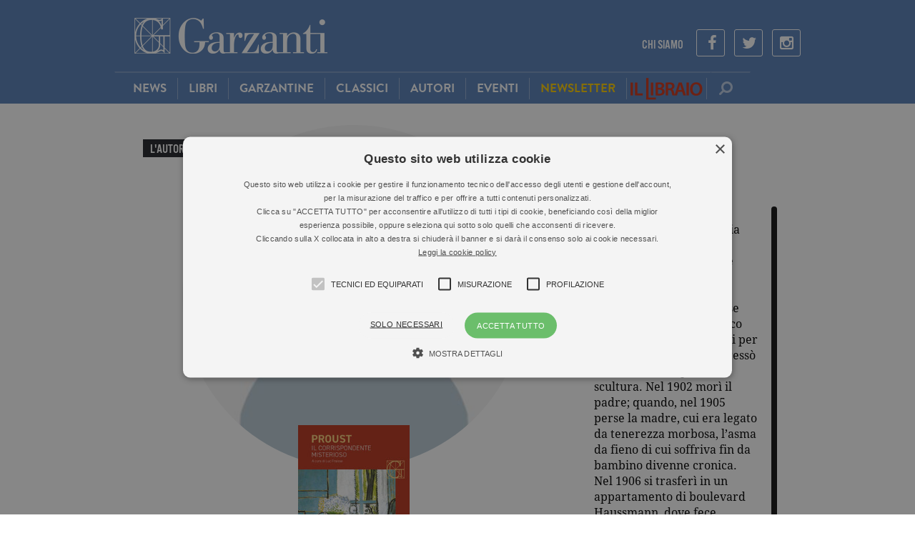

--- FILE ---
content_type: text/html; charset=UTF-8
request_url: https://www.garzanti.it/autori/marcel-proust/
body_size: 12007
content:

<!DOCTYPE html>
<html lang="it-IT">
    <head>
        
                <!-- Google Tag Manager -->
        <script>(function(w,d,s,l,i){w[l]=w[l]||[];w[l].push({'gtm.start':
        new Date().getTime(),event:'gtm.js'});var f=d.getElementsByTagName(s)[0],
        j=d.createElement(s),dl=l!='dataLayer'?'&l='+l:'';j.async=true;j.src=
        'https://www.googletagmanager.com/gtm.js?id='+i+dl;f.parentNode.insertBefore(j,f);
        })(window,document,'script','dataLayer','GTM-NKZPH4J');</script>
        <!-- End Google Tag Manager -->
                
        <meta charset="UTF-8">
        <meta name="viewport" content="width=device-width, initial-scale=1.0, maximum-scale=1.0">
        <title>Marcel Proust - Garzanti</title>
        <link rel="profile" href="http://gmpg.org/xfn/11">
        <link rel="pingback" href="//www.garzanti.it/xmlrpc.php">

        <link rel="shortcut icon" href="//www.garzanti.it/wp-content/themes/garzanti/images/favicon.png" />

        <!-- child theme hack for versions of IE 8 or less -->
        <!--[if lt IE 9]>
<script src="http://html5shiv.googlecode.com/svn/trunk/html5.js"></script>
<![endif]-->
        <meta name='robots' content='index, follow, max-image-preview:large, max-snippet:-1, max-video-preview:-1' />
<script type="text/javascript" charset="UTF-8" data-cs-platform="wordpress" src="https://cdn.cookie-script.com/s/8152cdc913b7b1c75592430c363041ea.js" id="cookie_script-js-with"></script>
	<!-- This site is optimized with the Yoast SEO plugin v26.7 - https://yoast.com/wordpress/plugins/seo/ -->
	<link rel="canonical" href="https://www.illibraio.it/autori/marcel-proust" />
	<meta property="og:locale" content="it_IT" />
	<meta property="og:type" content="article" />
	<meta property="og:title" content="Marcel Proust - Garzanti" />
	<meta property="og:description" content="Marcel Proust nacque a Parigi nel 1871 da famiglia borghese. Esord&igrave; come scrittore su alcune riviste legate al simbolismo. Nel 1893 il poeta Robert de Montesquiou lo introdusse nell&rsquo;ambiente aristocratico che gli forn&igrave; molti modelli per i suoi personaggi. Si interess&ograve; di architettura, pittura, scultura. Nel 1902 mor&igrave; il padre; quando, nel 1905 perse la [&hellip;]" />
	<meta property="og:url" content="https://www.illibraio.it/autori/marcel-proust" />
	<meta property="og:site_name" content="Garzanti" />
	<meta property="article:modified_time" content="2026-01-21T18:25:29+00:00" />
	<meta property="og:image" content="//www.garzanti.it/wp-content/uploads/2021/09/marcel-proust.jpg" />
	<meta property="og:image:width" content="500" />
	<meta property="og:image:height" content="500" />
	<meta property="og:image:type" content="image/jpeg" />
	<script type="application/ld+json" class="yoast-schema-graph">{"@context":"https://schema.org","@graph":[{"@type":"WebPage","@id":"//www.garzanti.it/autori/marcel-proust/","url":"https://www.illibraio.it/autori/marcel-proust","name":"Marcel Proust - Garzanti","isPartOf":{"@id":"//www.garzanti.it/#website"},"primaryImageOfPage":{"@id":"https://www.illibraio.it/autori/marcel-proust#primaryimage"},"image":{"@id":"https://www.illibraio.it/autori/marcel-proust#primaryimage"},"thumbnailUrl":"//www.garzanti.it/wp-content/uploads/2021/09/marcel-proust.jpg","datePublished":"2022-03-07T16:43:32+00:00","dateModified":"2026-01-21T18:25:29+00:00","breadcrumb":{"@id":"https://www.illibraio.it/autori/marcel-proust#breadcrumb"},"inLanguage":"it-IT","potentialAction":[{"@type":"ReadAction","target":["https://www.illibraio.it/autori/marcel-proust"]}]},{"@type":"ImageObject","inLanguage":"it-IT","@id":"https://www.illibraio.it/autori/marcel-proust#primaryimage","url":"//www.garzanti.it/wp-content/uploads/2021/09/marcel-proust.jpg","contentUrl":"//www.garzanti.it/wp-content/uploads/2021/09/marcel-proust.jpg","width":500,"height":500},{"@type":"BreadcrumbList","@id":"https://www.illibraio.it/autori/marcel-proust#breadcrumb","itemListElement":[{"@type":"ListItem","position":1,"name":"Home","item":"//www.garzanti.it/"},{"@type":"ListItem","position":2,"name":"Autori","item":"//www.garzanti.it/autori/"},{"@type":"ListItem","position":3,"name":"Marcel Proust"}]},{"@type":"WebSite","@id":"//www.garzanti.it/#website","url":"//www.garzanti.it/","name":"Garzanti","description":"Il sito di chi ama leggere","potentialAction":[{"@type":"SearchAction","target":{"@type":"EntryPoint","urlTemplate":"//www.garzanti.it/?s={search_term_string}"},"query-input":{"@type":"PropertyValueSpecification","valueRequired":true,"valueName":"search_term_string"}}],"inLanguage":"it-IT"}]}</script>
	<!-- / Yoast SEO plugin. -->


<link rel='dns-prefetch' href='//maxcdn.bootstrapcdn.com' />
<link rel="alternate" title="oEmbed (JSON)" type="application/json+oembed" href="//www.garzanti.it/wp-json/oembed/1.0/embed?url=https%3A%2F%2Fwww.garzanti.it%2Fautori%2Fmarcel-proust%2F" />
<link rel="alternate" title="oEmbed (XML)" type="text/xml+oembed" href="//www.garzanti.it/wp-json/oembed/1.0/embed?url=https%3A%2F%2Fwww.garzanti.it%2Fautori%2Fmarcel-proust%2F&#038;format=xml" />
<style id='wp-img-auto-sizes-contain-inline-css' type='text/css'>
img:is([sizes=auto i],[sizes^="auto," i]){contain-intrinsic-size:3000px 1500px}
/*# sourceURL=wp-img-auto-sizes-contain-inline-css */
</style>
<style id='wp-emoji-styles-inline-css' type='text/css'>

	img.wp-smiley, img.emoji {
		display: inline !important;
		border: none !important;
		box-shadow: none !important;
		height: 1em !important;
		width: 1em !important;
		margin: 0 0.07em !important;
		vertical-align: -0.1em !important;
		background: none !important;
		padding: 0 !important;
	}
/*# sourceURL=wp-emoji-styles-inline-css */
</style>
<style id='wp-block-library-inline-css' type='text/css'>
:root{--wp-block-synced-color:#7a00df;--wp-block-synced-color--rgb:122,0,223;--wp-bound-block-color:var(--wp-block-synced-color);--wp-editor-canvas-background:#ddd;--wp-admin-theme-color:#007cba;--wp-admin-theme-color--rgb:0,124,186;--wp-admin-theme-color-darker-10:#006ba1;--wp-admin-theme-color-darker-10--rgb:0,107,160.5;--wp-admin-theme-color-darker-20:#005a87;--wp-admin-theme-color-darker-20--rgb:0,90,135;--wp-admin-border-width-focus:2px}@media (min-resolution:192dpi){:root{--wp-admin-border-width-focus:1.5px}}.wp-element-button{cursor:pointer}:root .has-very-light-gray-background-color{background-color:#eee}:root .has-very-dark-gray-background-color{background-color:#313131}:root .has-very-light-gray-color{color:#eee}:root .has-very-dark-gray-color{color:#313131}:root .has-vivid-green-cyan-to-vivid-cyan-blue-gradient-background{background:linear-gradient(135deg,#00d084,#0693e3)}:root .has-purple-crush-gradient-background{background:linear-gradient(135deg,#34e2e4,#4721fb 50%,#ab1dfe)}:root .has-hazy-dawn-gradient-background{background:linear-gradient(135deg,#faaca8,#dad0ec)}:root .has-subdued-olive-gradient-background{background:linear-gradient(135deg,#fafae1,#67a671)}:root .has-atomic-cream-gradient-background{background:linear-gradient(135deg,#fdd79a,#004a59)}:root .has-nightshade-gradient-background{background:linear-gradient(135deg,#330968,#31cdcf)}:root .has-midnight-gradient-background{background:linear-gradient(135deg,#020381,#2874fc)}:root{--wp--preset--font-size--normal:16px;--wp--preset--font-size--huge:42px}.has-regular-font-size{font-size:1em}.has-larger-font-size{font-size:2.625em}.has-normal-font-size{font-size:var(--wp--preset--font-size--normal)}.has-huge-font-size{font-size:var(--wp--preset--font-size--huge)}.has-text-align-center{text-align:center}.has-text-align-left{text-align:left}.has-text-align-right{text-align:right}.has-fit-text{white-space:nowrap!important}#end-resizable-editor-section{display:none}.aligncenter{clear:both}.items-justified-left{justify-content:flex-start}.items-justified-center{justify-content:center}.items-justified-right{justify-content:flex-end}.items-justified-space-between{justify-content:space-between}.screen-reader-text{border:0;clip-path:inset(50%);height:1px;margin:-1px;overflow:hidden;padding:0;position:absolute;width:1px;word-wrap:normal!important}.screen-reader-text:focus{background-color:#ddd;clip-path:none;color:#444;display:block;font-size:1em;height:auto;left:5px;line-height:normal;padding:15px 23px 14px;text-decoration:none;top:5px;width:auto;z-index:100000}html :where(.has-border-color){border-style:solid}html :where([style*=border-top-color]){border-top-style:solid}html :where([style*=border-right-color]){border-right-style:solid}html :where([style*=border-bottom-color]){border-bottom-style:solid}html :where([style*=border-left-color]){border-left-style:solid}html :where([style*=border-width]){border-style:solid}html :where([style*=border-top-width]){border-top-style:solid}html :where([style*=border-right-width]){border-right-style:solid}html :where([style*=border-bottom-width]){border-bottom-style:solid}html :where([style*=border-left-width]){border-left-style:solid}html :where(img[class*=wp-image-]){height:auto;max-width:100%}:where(figure){margin:0 0 1em}html :where(.is-position-sticky){--wp-admin--admin-bar--position-offset:var(--wp-admin--admin-bar--height,0px)}@media screen and (max-width:600px){html :where(.is-position-sticky){--wp-admin--admin-bar--position-offset:0px}}

/*# sourceURL=wp-block-library-inline-css */
</style><style id='global-styles-inline-css' type='text/css'>
:root{--wp--preset--aspect-ratio--square: 1;--wp--preset--aspect-ratio--4-3: 4/3;--wp--preset--aspect-ratio--3-4: 3/4;--wp--preset--aspect-ratio--3-2: 3/2;--wp--preset--aspect-ratio--2-3: 2/3;--wp--preset--aspect-ratio--16-9: 16/9;--wp--preset--aspect-ratio--9-16: 9/16;--wp--preset--color--black: #000000;--wp--preset--color--cyan-bluish-gray: #abb8c3;--wp--preset--color--white: #ffffff;--wp--preset--color--pale-pink: #f78da7;--wp--preset--color--vivid-red: #cf2e2e;--wp--preset--color--luminous-vivid-orange: #ff6900;--wp--preset--color--luminous-vivid-amber: #fcb900;--wp--preset--color--light-green-cyan: #7bdcb5;--wp--preset--color--vivid-green-cyan: #00d084;--wp--preset--color--pale-cyan-blue: #8ed1fc;--wp--preset--color--vivid-cyan-blue: #0693e3;--wp--preset--color--vivid-purple: #9b51e0;--wp--preset--gradient--vivid-cyan-blue-to-vivid-purple: linear-gradient(135deg,rgb(6,147,227) 0%,rgb(155,81,224) 100%);--wp--preset--gradient--light-green-cyan-to-vivid-green-cyan: linear-gradient(135deg,rgb(122,220,180) 0%,rgb(0,208,130) 100%);--wp--preset--gradient--luminous-vivid-amber-to-luminous-vivid-orange: linear-gradient(135deg,rgb(252,185,0) 0%,rgb(255,105,0) 100%);--wp--preset--gradient--luminous-vivid-orange-to-vivid-red: linear-gradient(135deg,rgb(255,105,0) 0%,rgb(207,46,46) 100%);--wp--preset--gradient--very-light-gray-to-cyan-bluish-gray: linear-gradient(135deg,rgb(238,238,238) 0%,rgb(169,184,195) 100%);--wp--preset--gradient--cool-to-warm-spectrum: linear-gradient(135deg,rgb(74,234,220) 0%,rgb(151,120,209) 20%,rgb(207,42,186) 40%,rgb(238,44,130) 60%,rgb(251,105,98) 80%,rgb(254,248,76) 100%);--wp--preset--gradient--blush-light-purple: linear-gradient(135deg,rgb(255,206,236) 0%,rgb(152,150,240) 100%);--wp--preset--gradient--blush-bordeaux: linear-gradient(135deg,rgb(254,205,165) 0%,rgb(254,45,45) 50%,rgb(107,0,62) 100%);--wp--preset--gradient--luminous-dusk: linear-gradient(135deg,rgb(255,203,112) 0%,rgb(199,81,192) 50%,rgb(65,88,208) 100%);--wp--preset--gradient--pale-ocean: linear-gradient(135deg,rgb(255,245,203) 0%,rgb(182,227,212) 50%,rgb(51,167,181) 100%);--wp--preset--gradient--electric-grass: linear-gradient(135deg,rgb(202,248,128) 0%,rgb(113,206,126) 100%);--wp--preset--gradient--midnight: linear-gradient(135deg,rgb(2,3,129) 0%,rgb(40,116,252) 100%);--wp--preset--font-size--small: 13px;--wp--preset--font-size--medium: 20px;--wp--preset--font-size--large: 36px;--wp--preset--font-size--x-large: 42px;--wp--preset--spacing--20: 0.44rem;--wp--preset--spacing--30: 0.67rem;--wp--preset--spacing--40: 1rem;--wp--preset--spacing--50: 1.5rem;--wp--preset--spacing--60: 2.25rem;--wp--preset--spacing--70: 3.38rem;--wp--preset--spacing--80: 5.06rem;--wp--preset--shadow--natural: 6px 6px 9px rgba(0, 0, 0, 0.2);--wp--preset--shadow--deep: 12px 12px 50px rgba(0, 0, 0, 0.4);--wp--preset--shadow--sharp: 6px 6px 0px rgba(0, 0, 0, 0.2);--wp--preset--shadow--outlined: 6px 6px 0px -3px rgb(255, 255, 255), 6px 6px rgb(0, 0, 0);--wp--preset--shadow--crisp: 6px 6px 0px rgb(0, 0, 0);}:where(.is-layout-flex){gap: 0.5em;}:where(.is-layout-grid){gap: 0.5em;}body .is-layout-flex{display: flex;}.is-layout-flex{flex-wrap: wrap;align-items: center;}.is-layout-flex > :is(*, div){margin: 0;}body .is-layout-grid{display: grid;}.is-layout-grid > :is(*, div){margin: 0;}:where(.wp-block-columns.is-layout-flex){gap: 2em;}:where(.wp-block-columns.is-layout-grid){gap: 2em;}:where(.wp-block-post-template.is-layout-flex){gap: 1.25em;}:where(.wp-block-post-template.is-layout-grid){gap: 1.25em;}.has-black-color{color: var(--wp--preset--color--black) !important;}.has-cyan-bluish-gray-color{color: var(--wp--preset--color--cyan-bluish-gray) !important;}.has-white-color{color: var(--wp--preset--color--white) !important;}.has-pale-pink-color{color: var(--wp--preset--color--pale-pink) !important;}.has-vivid-red-color{color: var(--wp--preset--color--vivid-red) !important;}.has-luminous-vivid-orange-color{color: var(--wp--preset--color--luminous-vivid-orange) !important;}.has-luminous-vivid-amber-color{color: var(--wp--preset--color--luminous-vivid-amber) !important;}.has-light-green-cyan-color{color: var(--wp--preset--color--light-green-cyan) !important;}.has-vivid-green-cyan-color{color: var(--wp--preset--color--vivid-green-cyan) !important;}.has-pale-cyan-blue-color{color: var(--wp--preset--color--pale-cyan-blue) !important;}.has-vivid-cyan-blue-color{color: var(--wp--preset--color--vivid-cyan-blue) !important;}.has-vivid-purple-color{color: var(--wp--preset--color--vivid-purple) !important;}.has-black-background-color{background-color: var(--wp--preset--color--black) !important;}.has-cyan-bluish-gray-background-color{background-color: var(--wp--preset--color--cyan-bluish-gray) !important;}.has-white-background-color{background-color: var(--wp--preset--color--white) !important;}.has-pale-pink-background-color{background-color: var(--wp--preset--color--pale-pink) !important;}.has-vivid-red-background-color{background-color: var(--wp--preset--color--vivid-red) !important;}.has-luminous-vivid-orange-background-color{background-color: var(--wp--preset--color--luminous-vivid-orange) !important;}.has-luminous-vivid-amber-background-color{background-color: var(--wp--preset--color--luminous-vivid-amber) !important;}.has-light-green-cyan-background-color{background-color: var(--wp--preset--color--light-green-cyan) !important;}.has-vivid-green-cyan-background-color{background-color: var(--wp--preset--color--vivid-green-cyan) !important;}.has-pale-cyan-blue-background-color{background-color: var(--wp--preset--color--pale-cyan-blue) !important;}.has-vivid-cyan-blue-background-color{background-color: var(--wp--preset--color--vivid-cyan-blue) !important;}.has-vivid-purple-background-color{background-color: var(--wp--preset--color--vivid-purple) !important;}.has-black-border-color{border-color: var(--wp--preset--color--black) !important;}.has-cyan-bluish-gray-border-color{border-color: var(--wp--preset--color--cyan-bluish-gray) !important;}.has-white-border-color{border-color: var(--wp--preset--color--white) !important;}.has-pale-pink-border-color{border-color: var(--wp--preset--color--pale-pink) !important;}.has-vivid-red-border-color{border-color: var(--wp--preset--color--vivid-red) !important;}.has-luminous-vivid-orange-border-color{border-color: var(--wp--preset--color--luminous-vivid-orange) !important;}.has-luminous-vivid-amber-border-color{border-color: var(--wp--preset--color--luminous-vivid-amber) !important;}.has-light-green-cyan-border-color{border-color: var(--wp--preset--color--light-green-cyan) !important;}.has-vivid-green-cyan-border-color{border-color: var(--wp--preset--color--vivid-green-cyan) !important;}.has-pale-cyan-blue-border-color{border-color: var(--wp--preset--color--pale-cyan-blue) !important;}.has-vivid-cyan-blue-border-color{border-color: var(--wp--preset--color--vivid-cyan-blue) !important;}.has-vivid-purple-border-color{border-color: var(--wp--preset--color--vivid-purple) !important;}.has-vivid-cyan-blue-to-vivid-purple-gradient-background{background: var(--wp--preset--gradient--vivid-cyan-blue-to-vivid-purple) !important;}.has-light-green-cyan-to-vivid-green-cyan-gradient-background{background: var(--wp--preset--gradient--light-green-cyan-to-vivid-green-cyan) !important;}.has-luminous-vivid-amber-to-luminous-vivid-orange-gradient-background{background: var(--wp--preset--gradient--luminous-vivid-amber-to-luminous-vivid-orange) !important;}.has-luminous-vivid-orange-to-vivid-red-gradient-background{background: var(--wp--preset--gradient--luminous-vivid-orange-to-vivid-red) !important;}.has-very-light-gray-to-cyan-bluish-gray-gradient-background{background: var(--wp--preset--gradient--very-light-gray-to-cyan-bluish-gray) !important;}.has-cool-to-warm-spectrum-gradient-background{background: var(--wp--preset--gradient--cool-to-warm-spectrum) !important;}.has-blush-light-purple-gradient-background{background: var(--wp--preset--gradient--blush-light-purple) !important;}.has-blush-bordeaux-gradient-background{background: var(--wp--preset--gradient--blush-bordeaux) !important;}.has-luminous-dusk-gradient-background{background: var(--wp--preset--gradient--luminous-dusk) !important;}.has-pale-ocean-gradient-background{background: var(--wp--preset--gradient--pale-ocean) !important;}.has-electric-grass-gradient-background{background: var(--wp--preset--gradient--electric-grass) !important;}.has-midnight-gradient-background{background: var(--wp--preset--gradient--midnight) !important;}.has-small-font-size{font-size: var(--wp--preset--font-size--small) !important;}.has-medium-font-size{font-size: var(--wp--preset--font-size--medium) !important;}.has-large-font-size{font-size: var(--wp--preset--font-size--large) !important;}.has-x-large-font-size{font-size: var(--wp--preset--font-size--x-large) !important;}
/*# sourceURL=global-styles-inline-css */
</style>

<style id='classic-theme-styles-inline-css' type='text/css'>
/*! This file is auto-generated */
.wp-block-button__link{color:#fff;background-color:#32373c;border-radius:9999px;box-shadow:none;text-decoration:none;padding:calc(.667em + 2px) calc(1.333em + 2px);font-size:1.125em}.wp-block-file__button{background:#32373c;color:#fff;text-decoration:none}
/*# sourceURL=/wp-includes/css/classic-themes.min.css */
</style>
<link rel='stylesheet' id='font-awesome-css' href='//maxcdn.bootstrapcdn.com/font-awesome/4.3.0/css/font-awesome.min.css?ver=ed6ca5c29bc26b819019013795866381' type='text/css' media='all' />
<link rel='stylesheet' id='bootstrap-css' href='//www.garzanti.it/wp-content/themes/garzanti/assets/bootstrap/css/bootstrap.min.css?ver=ed6ca5c29bc26b819019013795866381' type='text/css' media='all' />
<link rel='stylesheet' id='bootstrapformhelpers-css' href='//www.garzanti.it/wp-content/themes/garzanti/assets/bootstrapformhelpers/css/bootstrap-formhelpers.min.css?ver=ed6ca5c29bc26b819019013795866381' type='text/css' media='all' />
<link rel='stylesheet' id='perfect-scrollbar-css' href='//www.garzanti.it/wp-content/themes/garzanti/assets/perfect-scrollbar/min/perfect-scrollbar-0.4.10.min.css?ver=ed6ca5c29bc26b819019013795866381' type='text/css' media='all' />
<link rel='stylesheet' id='garzanti-style-css' href='//www.garzanti.it/wp-content/themes/garzanti/style.css?ver=ed6ca5c29bc26b819019013795866381' type='text/css' media='all' />
<link rel='stylesheet' id='garzanti-main-css' href='//www.garzanti.it/wp-content/themes/garzanti/css/main.css?ver=4720' type='text/css' media='' />
<link rel='stylesheet' id='garzanti-responsive-css' href='//www.garzanti.it/wp-content/themes/garzanti/css/responsive.css?ver=6285' type='text/css' media='' />
<link rel='stylesheet' id='garzanti-extra-css' href='//www.garzanti.it/wp-content/themes/garzanti/css/extra.css?ver=4540' type='text/css' media='' />
<link rel='stylesheet' id='swiper-css-css' href='//www.garzanti.it/wp-content/themes/garzanti/js/vendor/swiper.min.css?ver=3.0.1' type='text/css' media='' />
<script type="text/javascript" src="//www.garzanti.it/wp-content/themes/garzanti/js/jquery-1.11.1.min.js?ver=1.11.1" id="jquery-js"></script>
<script type="text/javascript" src="//www.garzanti.it/wp-content/themes/garzanti/js/modernizr.min.js?ver=0.1" id="localmodernizr-js"></script>
<link rel="https://api.w.org/" href="//www.garzanti.it/wp-json/" /><link rel="EditURI" type="application/rsd+xml" title="RSD" href="//www.garzanti.it/xmlrpc.php?rsd" />

<link rel='shortlink' href='//www.garzanti.it/?p=263888' />
<script src="https://use.typekit.net/oms5zru.js"></script>
<script>try{Typekit.load({ async: false });}catch(e){}</script>
<script>
// zorida add 2021
var ajaxUrl = "//www.garzanti.it/wp-admin/admin-ajax.php";
function ga(){
	return true;
}
</script>

<style type="text/css">.recentcomments a{display:inline !important;padding:0 !important;margin:0 !important;}</style>                <meta property="fb:app_id" content="568484043358363" />
            </head>

    <body class="wp-singular autori-template-default single single-autori postid-263888 wp-theme-garzanti group-blog">
        
                <!-- Google Tag Manager (noscript) -->
        <noscript><iframe src="https://www.googletagmanager.com/ns.html?id=GTM-NKZPH4J"
        height="0" width="0" style="display:none;visibility:hidden"></iframe></noscript>
        <!-- End Google Tag Manager (noscript) -->
        
        
        <div id="focusEl" class="b40"></div>
        <div id="fb-root"></div>
        
                
        <div class="container main">
            <header id="masthead" class="header site-header" role="banner">
                <div class="col-sm-100 col-xs-100 top-header">
                    <div class="col-sm-100 col-xs-100 logo-container"> 
                        <div class="col-lg-33 col-md-33 col-sm-20 col-xs-25 logo">
                            <a href="//www.garzanti.it" title="Garzanti">
                                <img class="img-responsive" src="//www.garzanti.it/wp-content/themes/garzanti/images/logo.png" alt="Garzanti Libri">
                            </a>
                        </div>				
                        <ul class="col-lg-66 col-md-66 social-link hidden-xsmall hidden-small list-inline">
                                                        <li><a href="//www.garzanti.it/chi-siamo/" title="Chi siamo">Chi Siamo</a></li>
                                                        <li class="social-ico"><a href="https://www.facebook.com/garzantilibri/"><i class="fa fa-facebook"></i></a></li>
                                                                                    <li class="social-ico"><a href="https://twitter.com/garzantilibri"><i class="fa fa-twitter"></i></a></li>
                                                                                    <li class="social-ico"><a href="https://www.instagram.com/garzantilibri/"><i class="fa fa-instagram"></i></a></li>
                                                    </ul>
                    </div>
                </div>

                <!-- INIZIO MENU -->
                <div class="col-lg-100 col-md-100 col-sm-100 col-xs-100 main-menu-container">
                    <div class="main-menu-wrap">
                        
<nav class="col-lg-40 col-md-40 col-sm-16 col-xs-20 no-radius no-margin navbar nav-left bg-darkblue" role="navigation">
    <div class="container-fluid fit-height no-padding">
        <div class="navbar-header hidden-large hidden-medium block-small block-xsmall col-sm-100 col-xs-100 no-margin fit-height">
            <button type="button" class="text-center white navbar-toggle no-margin no-padding fit-height bg-blue no-transition" data-toggle="collapse" data-target=".collapse">
                <span class="hidden-xsmall">Menu </span><i class='fa fa-bars'></i>
            </button>
        </div>
        <div class="collapse no-padding navbar-collapse no-transition"><ul id="menu-testata" class="col-lg-100 nav navbar-nav no-transition"><li id="menu-item-9" class="item-first menu-item menu-item-type-post_type menu-item-object-page current_page_parent menu-item-9"><a href="//www.garzanti.it/news/">News</a></li>
<li id="menu-item-20315245" class="menu-item menu-item-type-custom menu-item-object-custom menu-item-20315245"><a href="/libri">Libri</a></li>
<li id="menu-item-20004265" class="menu-item menu-item-type-taxonomy menu-item-object-collane menu-item-20004265"><a href="//www.garzanti.it/collane/le-garzantine/">Garzantine</a></li>
<li id="menu-item-20004334" class="menu-item menu-item-type-taxonomy menu-item-object-aree-tematiche menu-item-20004334"><a href="//www.garzanti.it/aree-tematiche/grandi-classici/">Classici</a></li>
<li id="menu-item-20315246" class="menu-item menu-item-type-custom menu-item-object-custom menu-item-20315246"><a href="/autori">Autori</a></li>
<li id="menu-item-6372" class="menu-item menu-item-type-custom menu-item-object-custom menu-item-6372"><a href="/eventi">Eventi</a></li>
<li id="menu-item-24563784" class="menu-item menu-item-type-post_type menu-item-object-page menu-item-24563784"><a href="//www.garzanti.it/iscrizione-newsletter/"><span style="color: #fccc00">Newsletter</span></a></li>
<li id="menu-item-253045" class="il-libraio menu-item menu-item-type-custom menu-item-object-custom menu-item-253045"><a target="_blank" href="https://www.illibraio.it">Il Libraio</a></li>
</ul></div>    </div>
</nav>

<ul class='search-bar no-radius no-margin no-padding nav navbar'>
    <li class='col-lg-100 col-md-100 col-sm-100 col-xs-100 no-padding fit-height'>
        <form method='get' action='//www.garzanti.it' id='search-form' class="col-lg-100 col-md-100 col-sm-100 col-xs-100 input-group fit-height">
            <input type="text" name='s' id='input-menu' class="form-control">
            <span style='width: 100%;' class="input-group-btn">
                <button type='submit' class='btn-clear' id='btn-menu-search' title='Cerca'><i class='fa fa-search fa-flip-horizontal'></i></button>
            </span>
        </form>
    </li>
</ul>                    </div>
                </div>
                <!-- FINE MENU -->

            </header>

            <div id="page" class="hfeed site">
                <div id="content" class="site-content">

	<div id="primary" class="content-area">
		<main id="main" class="site-main" role="main">
					
<div class="col-lg-100 col-md-100 col-xs-100 lateral-padding-30 no-lateral-padding-small author-header-container">
    
    <div class="float-left author-content hidden-xs hidden-sm visible-md visible-lg">
        <h4 class="cs-label bg-dark-gray">L'autore</h4>
        <div class="author-avatar" style="background-image: url(https://bio.illibraio.it/images/2843670206712_92_0_470_75.jpg);"></div>
        <div id="author-books-container" class="author-books-container">
            <div class="author-books-nav nav-left"><a class="btn bg-dark-gray white prev icon icononly clear" href="#"><span><i class="fa fa-chevron-left"></i></span></a></div>

<div class="author-books-slider col-lg-100 col-md-100 col-xs-100 m-slider-content">
				<div style="" class="col-lg-100 col-md-100 col-xs-100 first bslide">
				<div class="col-lg-100 col-md-100 col-xs-100 author-book-cover">
					<a href="//www.garzanti.it/libri/marcel-proust-il-corrispondente-misterioso-9788811015789/"><img src="https://img.illibraio.it/images/9788811015789_92_194_0_75.jpg" /></a>
				</div>
				<h1 class="no-margin"><a class="green" href="//www.garzanti.it/libri/marcel-proust-il-corrispondente-misterioso-9788811015789/">Il corrispondente misterioso</a></h1>
				<div>
					<div class="social-buttons sticky-block">
    
<div class="social-share">
    <a class="social-popup ss-facebook" itemprop="url" href="https://www.facebook.com/sharer/sharer.php?u=https%3A%2F%2Fwww.garzanti.it%2Flibri%2Fmarcel-proust-il-corrispondente-misterioso-9788811015789%2F" target=" _self">
        <i class="fa fa-facebook-square"></i>
    </a>

    <a class="social-popup ss-twitter" itemprop="url" href="https://twitter.com/intent/tweet?text=Il corrispondente misterioso&url=https%3A%2F%2Fwww.garzanti.it%2Flibri%2Fmarcel-proust-il-corrispondente-misterioso-9788811015789%2F" target="_self">
        <i class="fa fa-twitter-square"></i>
    </a>

    <!--<a class="social-popup ss-whatsapp mobile-icon" itemprop="url" 
        href="whatsapp://send?text= " target="_self">
            <i class="fa fa-whatsapp-square"></i>
    </a>-->
</div></div>
<a class="btn pa bg-white clear share-btn margin-bottom-30" data-text="Il corrispondente misterioso" data-url="//www.garzanti.it/libri/marcel-proust-il-corrispondente-misterioso-9788811015789/" href="#">
    <i class="fa fa-share"></i>
    <p class="bg-white">
        <i class="fa fa-facebook-square"></i>
        <i class="fa fa-twitter-square"></i>
        <!-- <i class="fa fa-google-plus-square"></i> -->
        <i class="fa fa-whatsapp"></i>
    </p>
</a>				</div>
			</div>
				<div style="display: none;" class="col-lg-100 col-md-100 col-xs-100  bslide">
				<div class="col-lg-100 col-md-100 col-xs-100 author-book-cover">
					<a href="//www.garzanti.it/libri/marcel-proust-il-corrispondente-misterioso-9788811818632/"><img src="https://img.illibraio.it/images/9788811818632_92_194_0_75.jpg" /></a>
				</div>
				<h1 class="no-margin"><a class="green" href="//www.garzanti.it/libri/marcel-proust-il-corrispondente-misterioso-9788811818632/">Il corrispondente misterioso</a></h1>
				<div>
					<div class="social-buttons sticky-block">
    
<div class="social-share">
    <a class="social-popup ss-facebook" itemprop="url" href="https://www.facebook.com/sharer/sharer.php?u=https%3A%2F%2Fwww.garzanti.it%2Flibri%2Fmarcel-proust-il-corrispondente-misterioso-9788811818632%2F" target=" _self">
        <i class="fa fa-facebook-square"></i>
    </a>

    <a class="social-popup ss-twitter" itemprop="url" href="https://twitter.com/intent/tweet?text=Il corrispondente misterioso&url=https%3A%2F%2Fwww.garzanti.it%2Flibri%2Fmarcel-proust-il-corrispondente-misterioso-9788811818632%2F" target="_self">
        <i class="fa fa-twitter-square"></i>
    </a>

    <!--<a class="social-popup ss-whatsapp mobile-icon" itemprop="url" 
        href="whatsapp://send?text= " target="_self">
            <i class="fa fa-whatsapp-square"></i>
    </a>-->
</div></div>
<a class="btn pa bg-white clear share-btn margin-bottom-30" data-text="Il corrispondente misterioso" data-url="//www.garzanti.it/libri/marcel-proust-il-corrispondente-misterioso-9788811818632/" href="#">
    <i class="fa fa-share"></i>
    <p class="bg-white">
        <i class="fa fa-facebook-square"></i>
        <i class="fa fa-twitter-square"></i>
        <!-- <i class="fa fa-google-plus-square"></i> -->
        <i class="fa fa-whatsapp"></i>
    </p>
</a>				</div>
			</div>
				<div style="display: none;" class="col-lg-100 col-md-100 col-xs-100 last bslide">
				<div class="col-lg-100 col-md-100 col-xs-100 author-book-cover">
					<a href="//www.garzanti.it/libri/marcel-proust-un-amore-di-swann-9788811360087/"><img src="https://img.illibraio.it/images/9788811360087_92_194_0_75.jpg" /></a>
				</div>
				<h1 class="no-margin"><a class="green" href="//www.garzanti.it/libri/marcel-proust-un-amore-di-swann-9788811360087/">Un amore di Swann</a></h1>
				<div>
					<div class="social-buttons sticky-block">
    
<div class="social-share">
    <a class="social-popup ss-facebook" itemprop="url" href="https://www.facebook.com/sharer/sharer.php?u=https%3A%2F%2Fwww.garzanti.it%2Flibri%2Fmarcel-proust-un-amore-di-swann-9788811360087%2F" target=" _self">
        <i class="fa fa-facebook-square"></i>
    </a>

    <a class="social-popup ss-twitter" itemprop="url" href="https://twitter.com/intent/tweet?text=Un amore di Swann&url=https%3A%2F%2Fwww.garzanti.it%2Flibri%2Fmarcel-proust-un-amore-di-swann-9788811360087%2F" target="_self">
        <i class="fa fa-twitter-square"></i>
    </a>

    <!--<a class="social-popup ss-whatsapp mobile-icon" itemprop="url" 
        href="whatsapp://send?text= " target="_self">
            <i class="fa fa-whatsapp-square"></i>
    </a>-->
</div></div>
<a class="btn pa bg-white clear share-btn margin-bottom-30" data-text="Un amore di Swann" data-url="//www.garzanti.it/libri/marcel-proust-un-amore-di-swann-9788811360087/" href="#">
    <i class="fa fa-share"></i>
    <p class="bg-white">
        <i class="fa fa-facebook-square"></i>
        <i class="fa fa-twitter-square"></i>
        <!-- <i class="fa fa-google-plus-square"></i> -->
        <i class="fa fa-whatsapp"></i>
    </p>
</a>				</div>
			</div>
	</div>

<div class="author-books-nav nav-right"><a class="btn bg-dark-gray white next icon icononly clear" href="#"><span><i class="fa fa-chevron-right"></i></span></a></div>
<script type="text/javascript">
	var $ = jQuery.noConflict();
	if ($('#author-books-container').find('.author-books-slider').children().length <= 1) {
		$('#author-books-container').find('.author-books-nav').hide();
	}
</script>        </div>
    </div>
    <div class="float-right author-info padding-left-30">
        <h1><span class="light-gray">Marcel</span><br/><span class="blue">Proust</span></h1>
                        <div class="author-bio ps-container"><p>Marcel Proust nacque a Parigi nel 1871 da famiglia borghese. Esord&igrave; come scrittore su alcune riviste legate al simbolismo. Nel 1893 il poeta Robert de Montesquiou lo introdusse nell&rsquo;ambiente aristocratico che gli forn&igrave; molti modelli per i suoi personaggi. Si interess&ograve; di architettura, pittura, scultura. Nel 1902 mor&igrave; il padre; quando, nel 1905 perse la madre, cui era legato da tenerezza morbosa, l&rsquo;asma da fieno di cui soffriva fin da bambino divenne cronica. Nel 1906 si trasfer&igrave; in un appartamento di boulevard Haussmann, dove fece applicare alle pareti della stanza un rivestimento di sughero per proteggersi dal rumore: qui, isolato dal mondo, scrisse <em>Alla ricerca del tempo perduto</em>, il monumentale ciclo di sette romanzi cui lavor&ograve; fino agli ultimi giorni della sua vita.</p>
</div>
    </div>

    
    <div class="float-left author-content visible-xs visible-sm hidden-md hidden-lg">
        <h4 class="cs-label bg-light-gray">L'autore</h4>
        <div class="col-md-100 col-xs-100 author-info padding-left-30 no-padding-left-md lateral-padding-15-small">
            <h1><span class="light-gray">Marcel</span><br/><span class="blue">Proust</span></h1>
                                                <div class="author-bio ps-container"><p>Marcel Proust nacque a Parigi nel 1871 da famiglia borghese. Esord&igrave; come scrittore su alcune riviste legate al simbolismo. Nel 1893 il poeta Robert de Montesquiou lo introdusse nell&rsquo;ambiente aristocratico che gli forn&igrave; molti modelli per i suoi personaggi. Si interess&ograve; di architettura, pittura, scultura. Nel 1902 mor&igrave; il padre; quando, nel 1905 perse la madre, cui era legato da tenerezza morbosa, l&rsquo;asma da fieno di cui soffriva fin da bambino divenne cronica. Nel 1906 si trasfer&igrave; in un appartamento di boulevard Haussmann, dove fece applicare alle pareti della stanza un rivestimento di sughero per proteggersi dal rumore: qui, isolato dal mondo, scrisse <em>Alla ricerca del tempo perduto</em>, il monumentale ciclo di sette romanzi cui lavor&ograve; fino agli ultimi giorni della sua vita.</p>
</div>
                    </div>
        <div id="author-books-container" class="author-books-container">
            <div class="author-books-nav nav-left"><a class="btn bg-dark-gray white prev icon icononly clear" href="#"><span><i class="fa fa-chevron-left"></i></span></a></div>

<div class="author-books-slider col-lg-100 col-md-100 col-xs-100 m-slider-content">
				<div style="" class="col-lg-100 col-md-100 col-xs-100 first bslide">
				<div class="col-lg-100 col-md-100 col-xs-100 author-book-cover">
					<a href="//www.garzanti.it/libri/marcel-proust-il-corrispondente-misterioso-9788811015789/"><img src="https://img.illibraio.it/images/9788811015789_92_194_0_75.jpg" /></a>
				</div>
				<h1 class="no-margin"><a class="green" href="//www.garzanti.it/libri/marcel-proust-il-corrispondente-misterioso-9788811015789/">Il corrispondente misterioso</a></h1>
				<div>
					<div class="social-buttons sticky-block">
    
<div class="social-share">
    <a class="social-popup ss-facebook" itemprop="url" href="https://www.facebook.com/sharer/sharer.php?u=https%3A%2F%2Fwww.garzanti.it%2Flibri%2Fmarcel-proust-il-corrispondente-misterioso-9788811015789%2F" target=" _self">
        <i class="fa fa-facebook-square"></i>
    </a>

    <a class="social-popup ss-twitter" itemprop="url" href="https://twitter.com/intent/tweet?text=Il corrispondente misterioso&url=https%3A%2F%2Fwww.garzanti.it%2Flibri%2Fmarcel-proust-il-corrispondente-misterioso-9788811015789%2F" target="_self">
        <i class="fa fa-twitter-square"></i>
    </a>

    <!--<a class="social-popup ss-whatsapp mobile-icon" itemprop="url" 
        href="whatsapp://send?text= " target="_self">
            <i class="fa fa-whatsapp-square"></i>
    </a>-->
</div></div>
<a class="btn pa bg-white clear share-btn margin-bottom-30" data-text="Il corrispondente misterioso" data-url="//www.garzanti.it/libri/marcel-proust-il-corrispondente-misterioso-9788811015789/" href="#">
    <i class="fa fa-share"></i>
    <p class="bg-white">
        <i class="fa fa-facebook-square"></i>
        <i class="fa fa-twitter-square"></i>
        <!-- <i class="fa fa-google-plus-square"></i> -->
        <i class="fa fa-whatsapp"></i>
    </p>
</a>				</div>
			</div>
				<div style="display: none;" class="col-lg-100 col-md-100 col-xs-100  bslide">
				<div class="col-lg-100 col-md-100 col-xs-100 author-book-cover">
					<a href="//www.garzanti.it/libri/marcel-proust-il-corrispondente-misterioso-9788811818632/"><img src="https://img.illibraio.it/images/9788811818632_92_194_0_75.jpg" /></a>
				</div>
				<h1 class="no-margin"><a class="green" href="//www.garzanti.it/libri/marcel-proust-il-corrispondente-misterioso-9788811818632/">Il corrispondente misterioso</a></h1>
				<div>
					<div class="social-buttons sticky-block">
    
<div class="social-share">
    <a class="social-popup ss-facebook" itemprop="url" href="https://www.facebook.com/sharer/sharer.php?u=https%3A%2F%2Fwww.garzanti.it%2Flibri%2Fmarcel-proust-il-corrispondente-misterioso-9788811818632%2F" target=" _self">
        <i class="fa fa-facebook-square"></i>
    </a>

    <a class="social-popup ss-twitter" itemprop="url" href="https://twitter.com/intent/tweet?text=Il corrispondente misterioso&url=https%3A%2F%2Fwww.garzanti.it%2Flibri%2Fmarcel-proust-il-corrispondente-misterioso-9788811818632%2F" target="_self">
        <i class="fa fa-twitter-square"></i>
    </a>

    <!--<a class="social-popup ss-whatsapp mobile-icon" itemprop="url" 
        href="whatsapp://send?text= " target="_self">
            <i class="fa fa-whatsapp-square"></i>
    </a>-->
</div></div>
<a class="btn pa bg-white clear share-btn margin-bottom-30" data-text="Il corrispondente misterioso" data-url="//www.garzanti.it/libri/marcel-proust-il-corrispondente-misterioso-9788811818632/" href="#">
    <i class="fa fa-share"></i>
    <p class="bg-white">
        <i class="fa fa-facebook-square"></i>
        <i class="fa fa-twitter-square"></i>
        <!-- <i class="fa fa-google-plus-square"></i> -->
        <i class="fa fa-whatsapp"></i>
    </p>
</a>				</div>
			</div>
				<div style="display: none;" class="col-lg-100 col-md-100 col-xs-100 last bslide">
				<div class="col-lg-100 col-md-100 col-xs-100 author-book-cover">
					<a href="//www.garzanti.it/libri/marcel-proust-un-amore-di-swann-9788811360087/"><img src="https://img.illibraio.it/images/9788811360087_92_194_0_75.jpg" /></a>
				</div>
				<h1 class="no-margin"><a class="green" href="//www.garzanti.it/libri/marcel-proust-un-amore-di-swann-9788811360087/">Un amore di Swann</a></h1>
				<div>
					<div class="social-buttons sticky-block">
    
<div class="social-share">
    <a class="social-popup ss-facebook" itemprop="url" href="https://www.facebook.com/sharer/sharer.php?u=https%3A%2F%2Fwww.garzanti.it%2Flibri%2Fmarcel-proust-un-amore-di-swann-9788811360087%2F" target=" _self">
        <i class="fa fa-facebook-square"></i>
    </a>

    <a class="social-popup ss-twitter" itemprop="url" href="https://twitter.com/intent/tweet?text=Un amore di Swann&url=https%3A%2F%2Fwww.garzanti.it%2Flibri%2Fmarcel-proust-un-amore-di-swann-9788811360087%2F" target="_self">
        <i class="fa fa-twitter-square"></i>
    </a>

    <!--<a class="social-popup ss-whatsapp mobile-icon" itemprop="url" 
        href="whatsapp://send?text= " target="_self">
            <i class="fa fa-whatsapp-square"></i>
    </a>-->
</div></div>
<a class="btn pa bg-white clear share-btn margin-bottom-30" data-text="Un amore di Swann" data-url="//www.garzanti.it/libri/marcel-proust-un-amore-di-swann-9788811360087/" href="#">
    <i class="fa fa-share"></i>
    <p class="bg-white">
        <i class="fa fa-facebook-square"></i>
        <i class="fa fa-twitter-square"></i>
        <!-- <i class="fa fa-google-plus-square"></i> -->
        <i class="fa fa-whatsapp"></i>
    </p>
</a>				</div>
			</div>
	</div>

<div class="author-books-nav nav-right"><a class="btn bg-dark-gray white next icon icononly clear" href="#"><span><i class="fa fa-chevron-right"></i></span></a></div>
<script type="text/javascript">
	var $ = jQuery.noConflict();
	if ($('#author-books-container').find('.author-books-slider').children().length <= 1) {
		$('#author-books-container').find('.author-books-nav').hide();
	}
</script>        </div>
    </div>

    </div>


<div class="col-lg-100 col-md-100 col-xs-100 lateral-padding-30 lateral-padding-15-small">
    <hr />
</div>

<div class="col-lg-100 col-md-100 col-xs-100">
    	<!-- Slider Libri dello stesso scrittore -->
<div class="col-2-3 float-left same-author">
	<div data-slider="book-from_rack" class='col-lg-100  book-from-rack-slider rack-container'>

				<div class="smart-tab">
			<div class="float-left left">
				<h4></h4>
				<div class="smart-image"><img src="" alt="" /></div>
			</div>
			<div class="float-left right">
				<ul class="navbtns thin">
					<li><a class="btn bg-darker prev icon icononly clear" href="#"><span><i class="fa fa-chevron-left"></i></span></a></li>
					<li><a class="btn bg-darker next icon icononly clear" href="#"><span class="text">SUCCESSIVO </span><span><i class="fa fa-chevron-right"></i></span></a></li>
				</ul>
				<div class="smart-loader"><i class="fa fa-refresh fa-spin"></i></div>
                <a class="btn icon clear txt close-smart-tab" href="#"><span>Chiudi </span><i class="fa fa-times-circle dark-gray"></i></a>
                <h2 class="smart-title green"></h2>
				<h3 class="smart-author small"><a class="black" href="" title=""><strong></strong></a></h3>
				<div class="smart-content black"></div>
				<a class="btn bg-blue white prev big icon clear smart-permalink" href="">VAI ALLA SCHEDA COMPLETA</a>
			</div>
		</div>

		<ul class="col-lg-100 col-md-100 col-sm-100 col-xs-100 list-inline no-margin rack-label">
			<li><h4 class="cs-label bg-blue">I libri di Marcel Proust</h4></li>
			<li class="dx">
				<h5><a data-target="book-from-rack" class="btn icon clear txt close-rack" href="#">Chiudi scaffale <i class="fa fa-times-circle dark-gray"></i></a></h5>
			</li>
		</ul>
		<div id="book-from-book-rack" class='rack book-from-book-slider'>
			<div class='m-slider-container m-slider-container-2-3' id="book-frombk-slider">
				<div id="book-from-book-slider" class="m-slider-content">

	<div data-content="24795288" data-user="0" class="m-slide">
		<a href="//www.garzanti.it/libri/marcel-proust-il-corrispondente-misterioso-9788811015789/" class="cover" title="Copertina Il corrispondente misterioso">
			<img class="coverimg" src="https://img.illibraio.it/images/9788811015789_92_0_270_75.jpg" alt="Il corrispondente misterioso" />
		</a>
		<!-- titolo opera -->
		<h2><a class="blue" href="//www.garzanti.it/libri/marcel-proust-il-corrispondente-misterioso-9788811015789/" title="Il corrispondente misterioso">
			Il corrispondente misterioso		</a></h2>
		<!-- nome autore -->
		<h3 class="small">
			<a href="" title="Marcel Proust">Marcel Proust</a>
		</h3>
		<p class="top-10 gray">Nel dare alle stampe il suo primo libro, I piaceri e i giorni (1896), il venticinquenne Marcel Proust decide di escludere alcuni&hellip;</p>
        
                <div class="book-price">11,00 &euro;</div>
        	</div>

	<div data-content="21835816" data-user="0" class="m-slide">
		<a href="//www.garzanti.it/libri/marcel-proust-il-corrispondente-misterioso-9788811818632/" class="cover" title="Copertina Il corrispondente misterioso">
			<img class="coverimg" src="https://img.illibraio.it/images/9788811818632_92_0_270_75.jpg" alt="Il corrispondente misterioso" />
		</a>
		<!-- titolo opera -->
		<h2><a class="blue" href="//www.garzanti.it/libri/marcel-proust-il-corrispondente-misterioso-9788811818632/" title="Il corrispondente misterioso">
			Il corrispondente misterioso		</a></h2>
		<!-- nome autore -->
		<h3 class="small">
			<a href="" title="Marcel Proust">Marcel Proust</a>
		</h3>
		<p class="top-10 gray">A cura di Luc Fraisse Traduzione di Margherita BottoQuesta edizione raccoglie nove novelle inedite di Marcel Proust (1871-1922) port&hellip;</p>
        
                <div class="book-price">20,00 &euro;</div>
        	</div>

	<div data-content="263987" data-user="0" class="m-slide">
		<a href="//www.garzanti.it/libri/marcel-proust-un-amore-di-swann-9788811360087/" class="cover" title="Copertina Un amore di Swann">
			<img class="coverimg" src="https://img.illibraio.it/images/9788811360087_92_0_270_75.jpg" alt="Un amore di Swann" />
		</a>
		<!-- titolo opera -->
		<h2><a class="blue" href="//www.garzanti.it/libri/marcel-proust-un-amore-di-swann-9788811360087/" title="Un amore di Swann">
			Un amore di Swann		</a></h2>
		<!-- nome autore -->
		<h3 class="small">
			<a href="" title="Marcel Proust">Marcel Proust</a>
		</h3>
		<p class="top-10 gray">Un amore di Swann (1913) è una sorta di “romanzo nel romanzo”: si inserisce come un lungo flash back nella prima delle sette&hellip;</p>
        
                <div class="book-price">12,00 &euro;</div>
        	</div>
					</div>
				</div>
				<div class="bg-tr-blue hidden-xsmall hidden-small col-md-16 col-lg-16 m-slider-controller big book-from-book-controller" id="book-frombk-slider-controller">
					<a class="btn prev icon icononly rack-nav scroll-left" href="#" data-target="book-frombk-slider"><span><i class="fa fa-chevron-left"></i></span></a>
                    <a class="btn next icon icononly rack-nav scroll-right" href="#" data-target="book-frombk-slider"><span><i class="fa fa-chevron-right"></i></span></a>
				</div>
			</div>
		</div>
	</div>
</div>

<div class="col-lg-100 col-md-100 col-xs-100 lateral-padding-30">
    <hr />
</div>

<div class="col-lg-100 col-md-100 col-xs-100">
    	<!-- Events -->

	<div data-slider="allevents_rack" class='col-lg-100  allevents-rack-slider rack-container'>

		<ul class="col-lg-100 col-md-100 col-sm-100 col-xs-100 list-inline no-margin padding-left-30 padding-left-15-small padding-left-15-xsmall rack-label">
			<li><h4 class="cs-label bg-dark-gray">Eventi</h4></li>
			<li class="secLabel"><h5 class="cs-label trasparent black">Per incontrare Marcel Proust</h5></li>
		</ul>
		<div id="allevents-book-rack" class='rack purposes events padding-left-30 padding-left-15-small padding-left-15-xsmall allevents-book-slider'>
			<div class='m-slider-container' id="alleventsbk-slider">
				<div id="allevents-book-slider" class="m-slider-content">
		<h2>Nessun evento disponibile</h2>
        <script type="text/javascript">
            jQuery('.allevents-rack-slider').hide();
        </script>
            </div>
        </div>
        <div class='hidden-xsmall bg-tr-blue hidden-small col-md-16 col-lg-16 m-slider-controller allevents-book-controller' id="alleventsbk-slider-controller">
			<a class="btn prev icon icononly rack-nav scroll-left" href="#" data-target="alleventsbk-slider"><span><i class="fa fa-chevron-left"></i></span></a>
            <a class="btn next icon icononly rack-nav scroll-right" href="#" data-target="alleventsbk-slider"><span><i class="fa fa-chevron-right"></i></span></a>
		</div>
    </div>
	<div class='col-lg-100 hidden-medium hidden-small hidden-xsmall padding-30'>
	   <hr>
    </div>
</div>
</div>
				</main><!-- #main -->
	</div><!-- #primary -->
	
				</div><!-- #content -->
			</div><!-- #page -->
		</div><!-- .container.main -->

		<footer class='col-lg-100 footer text-center'>
			<div class='footer-logo'>
				<img src='//www.garzanti.it/wp-content/themes/garzanti/images/logo-footer.jpg' alt='Garzanti Libri' />
			</div>
							<p>COPYRIGHT © 2002 - 2026, GARZANTI S.R.L. - PROPRIETÀ LETTERARIA RISERVATA - <a href="//www.garzanti.it/privacy/">PRIVACY POLICY</a><br />GARZANTI S.R.L. - VIA GIUSEPPE PARINI, 14 - 20121 MILANO - TEL.0200623.201 - <a href="mailto:info@garzanti.it">INFO@GARZANTI.IT</a> - PART.IVA:10283970159</p>
						
			<p class="disclaimer">Il sito Garzanti.it partecipa ai programmi di affiliazione dei negozi IBS.it e Amazon EU, forme di accordo che consentono ai siti di recepire una piccola quota dei ricavi sui prodotti linkati e poi acquistati dagli utenti, senza variazione di prezzo per questi ultimi.</p>
		</footer><!-- #footer -->

		<script type="speculationrules">
{"prefetch":[{"source":"document","where":{"and":[{"href_matches":"/*"},{"not":{"href_matches":["/wp-*.php","/wp-admin/*","/wp-content/uploads/*","/wp-content/*","/wp-content/plugins/*","/wp-content/themes/garzanti/*","/*\\?(.+)"]}},{"not":{"selector_matches":"a[rel~=\"nofollow\"]"}},{"not":{"selector_matches":".no-prefetch, .no-prefetch a"}}]},"eagerness":"conservative"}]}
</script>
<script type="text/javascript" src="//www.garzanti.it/wp-content/themes/garzanti/js/jquery-ui.min.js?ver=0.1" id="jquery-ui-js"></script>
<script type="text/javascript" src="//www.garzanti.it/wp-content/themes/garzanti/js/jquery.adaptive-backgrounds.min.js?ver=0.1" id="adaptive-backgrounds-js"></script>
<script type="text/javascript" src="//www.garzanti.it/wp-content/themes/garzanti/js/landing.js?ver=0.1" id="landing-js"></script>
<script type="text/javascript" src="//www.garzanti.it/wp-content/themes/garzanti/js/wa.js?ver=0.4" id="workaround-js"></script>
<script type="text/javascript" src="//www.garzanti.it/wp-content/themes/garzanti/js/pixastic.custom.js?ver=0.1" id="pixastic-js"></script>
<script type="text/javascript" src="//www.garzanti.it/wp-content/themes/garzanti/assets/bootstrap/js/bootstrap.min.js?ver=3.2.1" id="bootstrap-js"></script>
<script type="text/javascript" src="//www.garzanti.it/wp-content/themes/garzanti/assets/bootstrapformhelpers/js/bootstrap-formhelpers.js?ver=2.3.0" id="bootstrapformhelpers-js"></script>
<script type="text/javascript" src="//www.garzanti.it/wp-content/themes/garzanti/js/typeahead.bundle.js?ver=0.10.5" id="typeahead-js"></script>
<script type="text/javascript" src="//www.garzanti.it/wp-content/themes/garzanti/js/whatsapp-button.js?ver=0.1" id="whatsapp-button-js"></script>
<script type="text/javascript" src="//www.garzanti.it/wp-content/themes/garzanti/js/whatsapp-tracking.js?ver=0.1" id="whatsapp-tracking-js"></script>
<script type="text/javascript" src="//www.garzanti.it/wp-content/themes/garzanti/assets/perfect-scrollbar/min/perfect-scrollbar-0.4.10.with-mousewheel.min.js?ver=0.1" id="perfect-scrollbar-mousewheel-js"></script>
<script type="text/javascript" src="//www.garzanti.it/wp-content/themes/garzanti/assets/m-slider/m-slider.js?ver=0.1" id="mslider-js"></script>
<script type="text/javascript" src="//www.garzanti.it/wp-content/themes/garzanti/assets/m-slider/iscroll.js?ver=0.1" id="iscroll-js"></script>
<script type="text/javascript" src="//www.garzanti.it/wp-content/themes/garzanti/js/jquery.viewport.mini.js?ver=0.1" id="jquery-viewport-js"></script>
<script type="text/javascript" src="//www.garzanti.it/wp-content/themes/garzanti/assets/likereading/js/likereading.jquery.js?ver=0.1" id="likereading-js"></script>
<script type="text/javascript" src="//www.garzanti.it/wp-content/themes/garzanti/js/custom-functions.js?12&amp;ver=6920" id="custom-functions-js"></script>
<script type="text/javascript" src="//www.garzanti.it/wp-content/themes/garzanti/js/custom-functions.php?ver=0.2" id="custom-functions-fb-js"></script>
<script type="text/javascript" src="//www.garzanti.it/wp-content/themes/garzanti/js/jquery.cookie.js?ver=0.2" id="jquery-cookie-js"></script>
<script type="text/javascript" src="//www.garzanti.it/wp-content/themes/garzanti/js/vendor/swiper.jquery.min.js?ver=3.0.1" id="swiper-js-js"></script>
<script type="text/javascript" src="//www.garzanti.it/wp-content/themes/garzanti/assets/likereading/js/set_like.js?ver=0.1" id="set_like_script-js"></script>
<script type="text/javascript" src="//www.garzanti.it/wp-content/themes/garzanti/assets/search-filter/js/search-filter.js?ver=0.1" id="searchfilter_script-js"></script>
<script id="wp-emoji-settings" type="application/json">
{"baseUrl":"https://s.w.org/images/core/emoji/17.0.2/72x72/","ext":".png","svgUrl":"https://s.w.org/images/core/emoji/17.0.2/svg/","svgExt":".svg","source":{"concatemoji":"//www.garzanti.it/wp-includes/js/wp-emoji-release.min.js?ver=ed6ca5c29bc26b819019013795866381"}}
</script>
<script type="module">
/* <![CDATA[ */
/*! This file is auto-generated */
const a=JSON.parse(document.getElementById("wp-emoji-settings").textContent),o=(window._wpemojiSettings=a,"wpEmojiSettingsSupports"),s=["flag","emoji"];function i(e){try{var t={supportTests:e,timestamp:(new Date).valueOf()};sessionStorage.setItem(o,JSON.stringify(t))}catch(e){}}function c(e,t,n){e.clearRect(0,0,e.canvas.width,e.canvas.height),e.fillText(t,0,0);t=new Uint32Array(e.getImageData(0,0,e.canvas.width,e.canvas.height).data);e.clearRect(0,0,e.canvas.width,e.canvas.height),e.fillText(n,0,0);const a=new Uint32Array(e.getImageData(0,0,e.canvas.width,e.canvas.height).data);return t.every((e,t)=>e===a[t])}function p(e,t){e.clearRect(0,0,e.canvas.width,e.canvas.height),e.fillText(t,0,0);var n=e.getImageData(16,16,1,1);for(let e=0;e<n.data.length;e++)if(0!==n.data[e])return!1;return!0}function u(e,t,n,a){switch(t){case"flag":return n(e,"\ud83c\udff3\ufe0f\u200d\u26a7\ufe0f","\ud83c\udff3\ufe0f\u200b\u26a7\ufe0f")?!1:!n(e,"\ud83c\udde8\ud83c\uddf6","\ud83c\udde8\u200b\ud83c\uddf6")&&!n(e,"\ud83c\udff4\udb40\udc67\udb40\udc62\udb40\udc65\udb40\udc6e\udb40\udc67\udb40\udc7f","\ud83c\udff4\u200b\udb40\udc67\u200b\udb40\udc62\u200b\udb40\udc65\u200b\udb40\udc6e\u200b\udb40\udc67\u200b\udb40\udc7f");case"emoji":return!a(e,"\ud83e\u1fac8")}return!1}function f(e,t,n,a){let r;const o=(r="undefined"!=typeof WorkerGlobalScope&&self instanceof WorkerGlobalScope?new OffscreenCanvas(300,150):document.createElement("canvas")).getContext("2d",{willReadFrequently:!0}),s=(o.textBaseline="top",o.font="600 32px Arial",{});return e.forEach(e=>{s[e]=t(o,e,n,a)}),s}function r(e){var t=document.createElement("script");t.src=e,t.defer=!0,document.head.appendChild(t)}a.supports={everything:!0,everythingExceptFlag:!0},new Promise(t=>{let n=function(){try{var e=JSON.parse(sessionStorage.getItem(o));if("object"==typeof e&&"number"==typeof e.timestamp&&(new Date).valueOf()<e.timestamp+604800&&"object"==typeof e.supportTests)return e.supportTests}catch(e){}return null}();if(!n){if("undefined"!=typeof Worker&&"undefined"!=typeof OffscreenCanvas&&"undefined"!=typeof URL&&URL.createObjectURL&&"undefined"!=typeof Blob)try{var e="postMessage("+f.toString()+"("+[JSON.stringify(s),u.toString(),c.toString(),p.toString()].join(",")+"));",a=new Blob([e],{type:"text/javascript"});const r=new Worker(URL.createObjectURL(a),{name:"wpTestEmojiSupports"});return void(r.onmessage=e=>{i(n=e.data),r.terminate(),t(n)})}catch(e){}i(n=f(s,u,c,p))}t(n)}).then(e=>{for(const n in e)a.supports[n]=e[n],a.supports.everything=a.supports.everything&&a.supports[n],"flag"!==n&&(a.supports.everythingExceptFlag=a.supports.everythingExceptFlag&&a.supports[n]);var t;a.supports.everythingExceptFlag=a.supports.everythingExceptFlag&&!a.supports.flag,a.supports.everything||((t=a.source||{}).concatemoji?r(t.concatemoji):t.wpemoji&&t.twemoji&&(r(t.twemoji),r(t.wpemoji)))});
//# sourceURL=//www.garzanti.it/wp-includes/js/wp-emoji-loader.min.js
/* ]]> */
</script>
		<iframe name="printFrame" id="printFrame" src=""></iframe>

		<script type="text/javascript">
	        	$(function(){
	        		$.cookie(
	        			"current_url",
	        			"/autori/marcel-proust/",
	        			{
							path    : "/",
							domain  : ".garzanti.it"
						}
					);
				});
			</script>
	</body>
</html>
